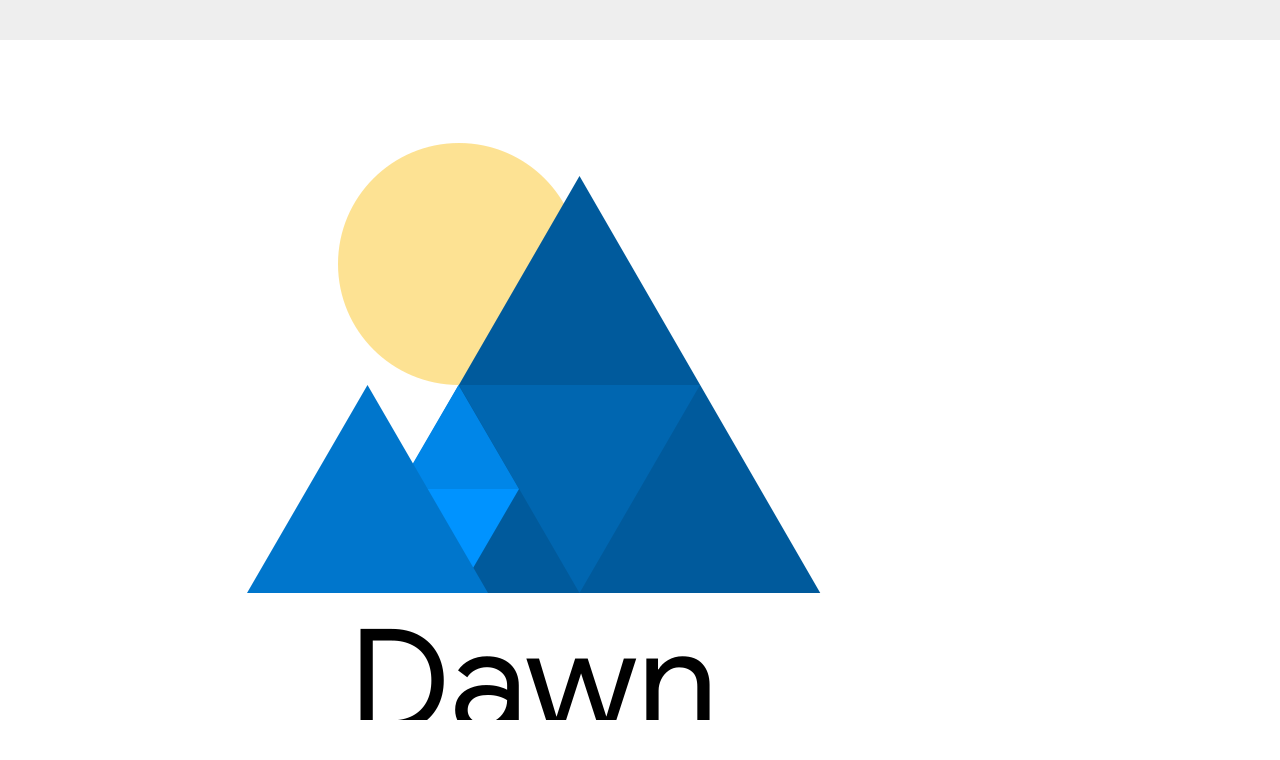

--- FILE ---
content_type: text/html; charset=utf-8
request_url: https://dawn.googlesource.com/dawn/+/2fc56a1c637925f76c6f40604283d33f6cf5018c/README.md
body_size: 26848
content:
<!DOCTYPE html><html lang="en"><head><meta charset="utf-8"><meta name="viewport" content="width=device-width, initial-scale=1"><title>Dawn, a WebGPU implementation</title><link rel="stylesheet" type="text/css" href="/+static/base.css"/><link rel="stylesheet" type="text/css" href="/+static/doc.css"/><link rel="stylesheet" type="text/css" href="/+static/prettify/prettify.css"/><!-- default customHeadTagPart --></head><body class="Site"><header class="Site-header "><div class="Header"><div class="Header-title"></div></div></header><div class="Site-content Site-Content--markdown"><div class="Container"><div class="doc"><p><img src="[data-uri]" title="Dawn&#39;s logo" alt="Dawn&#39;s logo: a sun rising behind a stylized mountain inspired by the WebGPU logo. The text Dawn is written below it." /></p><h1><a class="h" name="Dawn_a-WebGPU-implementation" href="#Dawn_a-WebGPU-implementation"><span></span></a><a class="h" name="dawn_a-webgpu-implementation" href="#dawn_a-webgpu-implementation"><span></span></a>Dawn, a WebGPU implementation</h1><p>Dawn is an open-source and cross-platform implementation of the work-in-progress <a href="https://webgpu.dev">WebGPU</a> standard. More precisely it implements <a href="https://github.com/webgpu-native/webgpu-headers/blob/main/webgpu.h"><code class="code">webgpu.h</code></a> that is a one-to-one mapping with the WebGPU IDL. Dawn is meant to be integrated as part of a larger system and is the underlying implementation of WebGPU in Chromium.</p><p>Dawn provides several WebGPU building blocks:</p><ul><li><strong>WebGPU C/C++ headers</strong> that applications and other building blocks use.<ul><li>The <code class="code">webgpu.h</code> version that Dawn implements.</li><li>A C++ wrapper for the <code class="code">webgpu.h</code>.</li></ul></li><li><strong>A &ldquo;native&rdquo; implementation of WebGPU</strong> using platforms&#39; GPU APIs: D3D12, Metal, Vulkan and OpenGL. See <a href="docs/support.md">per API support</a> for more details.</li><li><strong>A client-server implementation of WebGPU</strong> for applications that are in a sandbox without access to native drivers</li><li><strong>Tint</strong> is a compiler for the WebGPU Shader Language (WGSL) that can be used in standalone to convert shaders from and to WGSL.</li></ul><p>Helpful links:</p><ul><li><a href="https://bugs.chromium.org/p/dawn/issues/entry">Dawn bug tracker</a> if you find issues with Dawn.</li><li><a href="https://bugs.chromium.org/p/tint/issues/entry">Tint bug tracker</a> if you find issues with Tint.</li><li><a href="https://groups.google.com/forum/#!members/dawn-graphics">Dawn&#39;s mailing list</a> for other discussions related to Dawn.</li><li><a href="https://dawn.googlesource.com/dawn">Dawn&#39;s source code</a></li><li><a href="https://matrix.to/#/#webgpu-dawn:matrix.org">Dawn&#39;s Matrix chatroom</a> for live discussion around contributing or using Dawn.</li><li><a href="https://matrix.to/#/#WebGPU:matrix.org">WebGPU&#39;s Matrix chatroom</a></li><li><a href="https://dawn.googlesource.com/tint">Tint mirror</a> for standalone usage.</li></ul><h2><a class="h" name="Documentation-table-of-content" href="#Documentation-table-of-content"><span></span></a><a class="h" name="documentation-table-of-content" href="#documentation-table-of-content"><span></span></a>Documentation table of content</h2><p>Developer documentation:</p><ul><li><a href="docs/dawn/overview.md">Dawn overview</a></li><li><a href="docs/building.md">Building</a></li><li><a href="CONTRIBUTING.md">Contributing</a></li><li><a href="CODE_OF_CONDUCT.md">Code of Conduct</a></li><li><a href="docs/dawn/testing.md">Testing Dawn</a></li><li><a href="docs/dawn/debugging.md">Debugging Dawn</a></li><li><a href="docs/dawn/infra.md">Dawn&#39;s infrastructure</a></li><li><a href="docs/dawn/errors.md">Dawn errors</a></li><li><a href="docs/tint/experimental_extensions.md">Tint experimental extensions</a></li></ul><p>User documentation: (TODO, figure out what overlaps with the webgpu.h docs)</p><h2><a class="h" name="Status" href="#Status"><span></span></a><a class="h" name="status" href="#status"><span></span></a>Status</h2><p>(TODO)</p><h2><a class="h" name="License" href="#License"><span></span></a><a class="h" name="license" href="#license"><span></span></a>License</h2><p>Apache 2.0 Public License, please see <a href="LICENSE">LICENSE</a>.</p><h2><a class="h" name="Disclaimer" href="#Disclaimer"><span></span></a><a class="h" name="disclaimer" href="#disclaimer"><span></span></a>Disclaimer</h2><p>This is not an officially supported Google product.</p></div></div></div><!-- default customFooter --><footer class="Site-footer"><div class="Footer"><span class="Footer-poweredBy">Powered by <a href="https://gerrit.googlesource.com/gitiles/">Gitiles</a>| <a href="https://policies.google.com/privacy">Privacy</a>| <a href="https://policies.google.com/terms">Terms</a></span><div class="Footer-links"><a class="Footer-link" href="/dawn/+show/2fc56a1c637925f76c6f40604283d33f6cf5018c/README.md">source</a><a class="Footer-link" href="/dawn/+log/2fc56a1c637925f76c6f40604283d33f6cf5018c/README.md">log</a><a class="Footer-link" href="/dawn/+blame/2fc56a1c637925f76c6f40604283d33f6cf5018c/README.md">blame</a></div></div></footer></body></html>